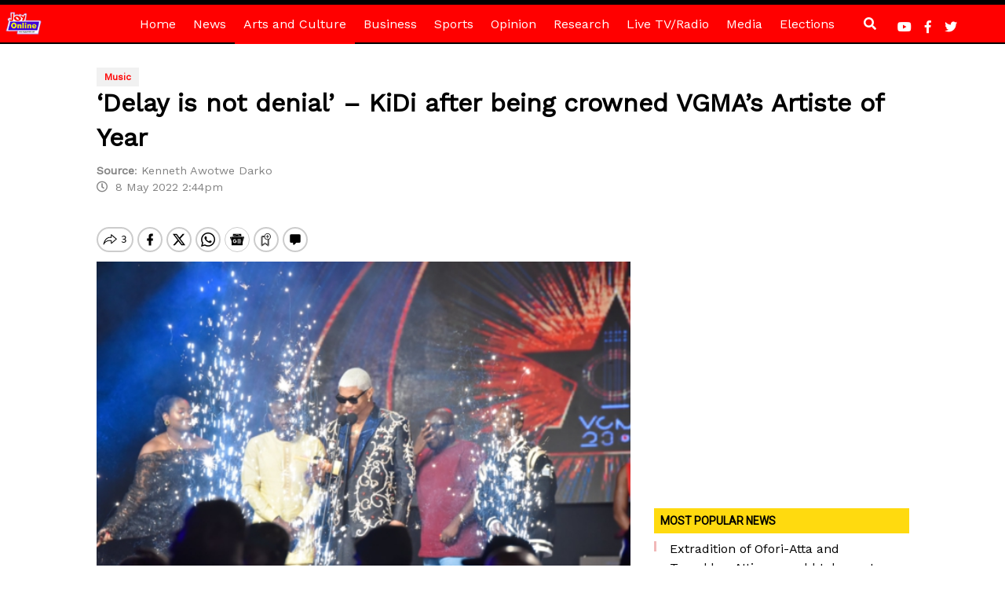

--- FILE ---
content_type: text/html; charset=utf-8
request_url: https://www.google.com/recaptcha/api2/aframe
body_size: 267
content:
<!DOCTYPE HTML><html><head><meta http-equiv="content-type" content="text/html; charset=UTF-8"></head><body><script nonce="ecPkl-pT_pruCkH7RZr5_A">/** Anti-fraud and anti-abuse applications only. See google.com/recaptcha */ try{var clients={'sodar':'https://pagead2.googlesyndication.com/pagead/sodar?'};window.addEventListener("message",function(a){try{if(a.source===window.parent){var b=JSON.parse(a.data);var c=clients[b['id']];if(c){var d=document.createElement('img');d.src=c+b['params']+'&rc='+(localStorage.getItem("rc::a")?sessionStorage.getItem("rc::b"):"");window.document.body.appendChild(d);sessionStorage.setItem("rc::e",parseInt(sessionStorage.getItem("rc::e")||0)+1);localStorage.setItem("rc::h",'1768835930115');}}}catch(b){}});window.parent.postMessage("_grecaptcha_ready", "*");}catch(b){}</script></body></html>

--- FILE ---
content_type: application/javascript; charset=utf-8
request_url: https://fundingchoicesmessages.google.com/f/AGSKWxXcXzYlkNcYTrcED_vYXNC__PmdpIsrmTJcOm3wOO8wleIxoSA97MnSlu2HyNKwSJPQYINTEFEJnmY6SfFOGS5Cf4CvkZ7z1-bj8PoNCmUbBvT7N_K9lZYxxLbUF6ttWPpqqLRb36NiZlCwQZ6CSaKxQqeDay_isTLi4EgMlVZutSW7jiLCSSzNx5Vp/_-ads-530x85./adplugin._600x180./tremoradrenderer./ad_ebound.
body_size: -1289
content:
window['d244763d-6ca2-48a0-b25f-e2c6eeda4168'] = true;